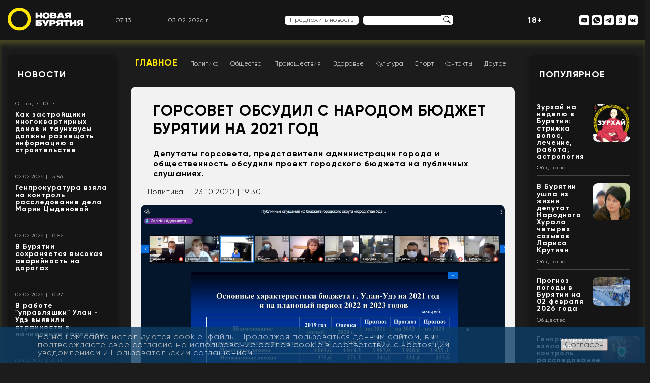

--- FILE ---
content_type: image/svg+xml
request_url: https://newbur.ru/bitrix/templates/new/template/img/ok-fot.svg
body_size: 606
content:
<svg width="47" height="46" viewBox="0 0 47 46" fill="none" xmlns="http://www.w3.org/2000/svg">
<ellipse cx="23.7473" cy="23" rx="23.0318" ry="23" fill="#F2F2F2"/>
<path d="M23.7354 23.4776C28.1685 23.4776 31.769 20.0043 31.769 15.7279C31.769 11.4732 28.1685 8 23.7354 8C19.3248 8 15.7244 11.4732 15.7244 15.7496C15.7244 20.0043 19.3248 23.4776 23.7354 23.4776ZM23.7354 12.5369C25.5582 12.5369 27.0659 13.9696 27.0659 15.7496C27.0659 17.508 25.5807 18.9624 23.7354 18.9624C21.9127 18.9624 20.405 17.5297 20.405 15.7496C20.4275 13.9696 21.9127 12.5369 23.7354 12.5369Z" fill="#202020"/>
<path d="M26.9985 29.7945C28.6412 29.4255 30.2164 28.8177 31.6566 27.9277C32.7593 27.2548 33.0968 25.8655 32.3992 24.8018C31.7016 23.7381 30.2615 23.4125 29.1588 24.0854C25.8734 26.0825 21.6428 26.0825 18.3574 24.0854C17.2547 23.4125 15.8146 23.7381 15.117 24.8018C14.3969 25.8655 14.7344 27.2765 15.8371 27.9494C17.2773 28.8177 18.875 29.4472 20.4952 29.8163L16.0171 34.1361C15.0945 35.0261 15.0945 36.4588 16.0171 37.3488C16.4671 37.783 17.0747 38.0218 17.6823 38.0218C18.2899 38.0218 18.8975 37.8047 19.3475 37.3488L23.7356 33.0941L28.1462 37.3488C29.0688 38.2388 30.554 38.2388 31.4766 37.3488C32.3992 36.4588 32.3992 35.0261 31.4766 34.1361L26.9985 29.7945Z" fill="#202020"/>
</svg>
